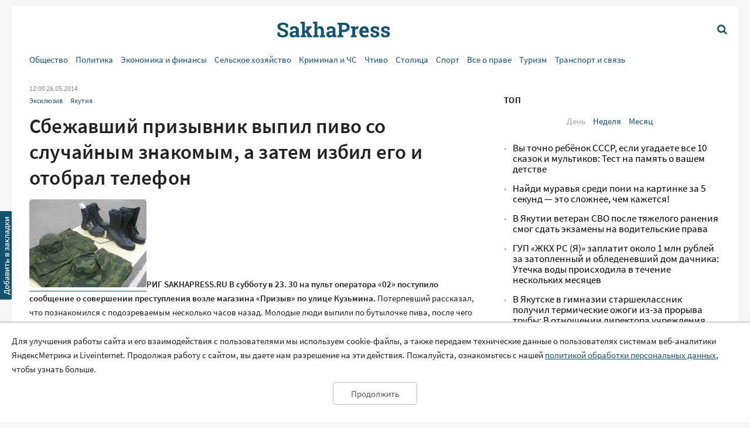

--- FILE ---
content_type: text/html; charset=UTF-8
request_url: https://sakhapress.ru/archives/180410
body_size: 10032
content:
<!DOCTYPE html>
<html lang="ru">

<head>
    <meta charset="utf-8">
    <title>      Сбежавший призывник выпил пиво со случайным знакомым, а затем избил его и отобрал телефон | SakhaPress.ru
  </title>
    <meta name="description" content="      РИГ .RU В субботу  в 23. 30 на пульт оператора «02» поступило сообщение о совершении преступления возле магазина «Призыв» по улице Кузьмина.    Потерпевший рассказал, что познакомился с подозреваемым несколько часов назад. Молодые люди выпили по бутылочке пива, после чего между ними произошла ссора, в ходе которой новый знакомый несколько раз...
  ">
    <meta name="viewport" content="width=device-width, initial-scale=1">
    <meta name="yandex-verification" content="c6b337edaf8ef4c2" />
    <meta name="google-site-verification" content="y7-9fESnb7W3EC6SSG8Gg-Y4oqJRRQIyheWuz1eyYIU" />
          <link rel="canonical" href="https://sakhapress.ru/archives/180410" />
      <link rel="amphtml" href="https://sakhapress.ru/amp/archives/180410">
            <script type="application/ld+json">
	{
		"@context": "http://schema.org",
		"@type": "NewsArticle",
		"mainEntityOfPage": {
		"@type": "WebPage",
		"@id": "https://sakhapress.ru/archives/180410"
	},
	"headline": "Сбежавший призывник выпил пиво со случайным знакомым, а затем избил его и отобрал телефон",
	"image": {
	"@type": "ImageObject",
		"url": "https://sakhapress.ru/img/logo_big_1180n620.png",
	"width": 1180,
	"height": 620
	},
"datePublished": "2014-05-26T12:00:42+09:00",
"dateModified": "2014-05-26T12:00:42+09:00",
"author": {
"@type": "Person",
"name": "SakhaPress.Ru"
},
"publisher": {
"@type": "Organization",
"name": "SakhaPress.Ru",
"logo": {
"@type": "ImageObject",
"url": "https://sakhapress.ru/img/logo_mini_168n60.png",
"width": 168,
"height": 60
}
},
"description": "РИГ .RU В субботу  в 23. 30 на пульт оператора «02» поступило сообщение о совершении преступления возле магазина «Призыв» по улице Кузьмина.    Потерпевший рассказал, что познакомился с подозреваемым несколько часов назад. Молодые люди выпили по бутылочке пива, после чего между ними произошла ссора, в ходе которой новый знакомый несколько раз..."
}
</script>            <meta property="og:url" content="https://sakhapress.ru/archives/180410">
 <meta property="og:type" content="article">
 <meta property="og:title" content="Сбежавший призывник выпил пиво со случайным знакомым, а затем избил его и отобрал телефон">
  <meta property="og:image" content="https://sakhapress.ru/img/logo_big_1180n620.png">
 <meta property="og:image:width" content="1180">
 <meta property="og:image:height" content="620">
  <meta property="og:description" content="РИГ .RU В субботу  в 23. 30 на пульт оператора «02» поступило сообщение о совершении преступления возле магазина «Призыв» по улице Кузьмина.    Потерпевший рассказал, что познакомился с подозреваемым несколько часов назад. Молодые люди выпили по бутылочке пива, после чего между ними произошла ссора, в ходе которой новый знакомый несколько раз...">
 <meta property="og:site_name" content="Sakhapress.ru">
 <meta property="og:locale" content="ru_RU">
 <meta property="article:author" content="Sakhapress.ru">  
    <link rel="icon" href="/favicon-16.png" sizes="16x16" type="image/png">
    <link rel="icon" href="/favicon-32.png" sizes="32x32" type="image/png">
    <link rel="icon" href="/favicon-48.png" sizes="48x48" type="image/png">
    <link rel="icon" href="/favicon-62.png" sizes="62x62" type="image/png">
    <link rel="icon" href="/favicon-192.png" sizes="192x192" type="image/png">
    <link rel="alternate" type="application/rss+xml" href="http://sakhapress.ru/feed" />

    <link rel="preload" as="style" href="https://sakhapress.ru/build/assets/user-fa587cb6.css" /><link rel="modulepreload" href="https://sakhapress.ru/build/assets/user-85237fbb.js" /><link rel="stylesheet" href="https://sakhapress.ru/build/assets/user-fa587cb6.css" /><script type="module" src="https://sakhapress.ru/build/assets/user-85237fbb.js"></script>            <!-- Yandex.RTB -->
        <script>
            window.yaContextCb = window.yaContextCb || []
        </script>
        <script src="https://yandex.ru/ads/system/context.js" async></script>
    </head>

<body id='up'>
        <div>
        <a id="top" href="#up"><i class="icon icon-up-big"></i></a>
    </div>
    <a id="bookmarkme" href="#" rel="sidebar" title="SakhaPress.ru"><img alt='bookmark'
            src="/img/bookmark.png"></a>
    <div class="vFromDesktop">
		<div class="container">
		<div class="header_banner">
									<!-- Yandex.RTB R-A-81595-28 -->
<div id="yandex_rtb_R-A-81595-28"></div>
<script>window.yaContextCb.push(()=>{
  Ya.Context.AdvManager.render({
    renderTo: 'yandex_rtb_R-A-81595-28',
    blockId: 'R-A-81595-28'
  })
})</script>
					</div>
	</div>
	</div>
<div class="vBeforeDesktop">
		<div class="container">
		<div class="header_banner">
									<!-- Yandex.RTB R-A-81595-26 -->
<div id="yandex_rtb_R-A-81595-26"></div>
<script>window.yaContextCb.push(()=>{
  Ya.Context.AdvManager.render({
    renderTo: 'yandex_rtb_R-A-81595-26',
    blockId: 'R-A-81595-26'
  })
})</script>
					</div>
	</div>
	</div>
    <header class="vBeforeDesktop">
	<div class="container">
		<div class="wrapper">
			<div class="cell logo">
				<a class="link" href='/'>
					<img alt="SakhaPress Logo" src="/img/logo.png?v=3">
				</a>
			</div>
			<div class="cell alignright menu_button">
				<a href="#" class="open_menu"><i class="icon icon-menu"></i></a>
			</div>
		</div>
		<div class="menu">
	<div class="content">
		<ul class="categories_items">

						<li class="item"><a href="https://sakhapress.ru/archives/category/society"
					class="link">Общество</a></li>
						<li class="item"><a href="https://sakhapress.ru/archives/category/politics"
					class="link">Политика</a></li>
						<li class="item"><a href="https://sakhapress.ru/archives/category/economy"
					class="link">Экономика и финансы</a></li>
						<li class="item"><a href="https://sakhapress.ru/archives/category/dorogi-yakutii"
					class="link">Сельское хозяйство</a></li>
						<li class="item"><a href="https://sakhapress.ru/archives/category/criminal"
					class="link">Криминал и ЧС</a></li>
						<li class="item"><a href="https://sakhapress.ru/archives/category/read"
					class="link">Чтиво</a></li>
						<li class="item"><a href="https://sakhapress.ru/archives/category/capital"
					class="link">Столица</a></li>
						<li class="item"><a href="https://sakhapress.ru/archives/category/sport"
					class="link">Спорт</a></li>
						<li class="item"><a href="https://sakhapress.ru/archives/category/vse-o-prave"
					class="link">Все о праве</a></li>
						<li class="item"><a href="https://sakhapress.ru/archives/category/turizm"
					class="link">Туризм</a></li>
						<li class="item"><a href="https://sakhapress.ru/archives/category/discounts"
					class="link">Транспорт и связь</a></li>
			
			<li class="item search_item"><a href="https://sakhapress.ru/search" class="link"><i
						class="icon icon-search"></i>Поиск</a></li>
		</ul>
	</div>
</div>	</div>
</header>
<div class="container vFromDesktop">
	<header>
		<div class="wrapper">
			<div class="cell">

			</div>
			<div class="cell logo">
				<a class="link" href='/'>
					<div class="svg">

					</div>
				</a>
			</div>
			<div class="cell alignright menu_button">
				<a href="https://sakhapress.ru/search" class="search"><i class="icon icon-search"></i></a>
			</div>
		</div>
	</header>
</div>
<div class="container vFromDesktop">
	<div class="nav ">

		<div class="menu">
	<div class="content">
		<ul class="categories_items">

						<li class="item"><a href="https://sakhapress.ru/archives/category/society"
					class="link">Общество</a></li>
						<li class="item"><a href="https://sakhapress.ru/archives/category/politics"
					class="link">Политика</a></li>
						<li class="item"><a href="https://sakhapress.ru/archives/category/economy"
					class="link">Экономика и финансы</a></li>
						<li class="item"><a href="https://sakhapress.ru/archives/category/dorogi-yakutii"
					class="link">Сельское хозяйство</a></li>
						<li class="item"><a href="https://sakhapress.ru/archives/category/criminal"
					class="link">Криминал и ЧС</a></li>
						<li class="item"><a href="https://sakhapress.ru/archives/category/read"
					class="link">Чтиво</a></li>
						<li class="item"><a href="https://sakhapress.ru/archives/category/capital"
					class="link">Столица</a></li>
						<li class="item"><a href="https://sakhapress.ru/archives/category/sport"
					class="link">Спорт</a></li>
						<li class="item"><a href="https://sakhapress.ru/archives/category/vse-o-prave"
					class="link">Все о праве</a></li>
						<li class="item"><a href="https://sakhapress.ru/archives/category/turizm"
					class="link">Туризм</a></li>
						<li class="item"><a href="https://sakhapress.ru/archives/category/discounts"
					class="link">Транспорт и связь</a></li>
			
			<li class="item search_item"><a href="https://sakhapress.ru/search" class="link"><i
						class="icon icon-search"></i>Поиск</a></li>
		</ul>
	</div>
</div>
	</div>
</div>    <div class="container">
        <main>
                  <div class="row">
          <div class="eight columns">
              <div class="content">
                  <div class="meta">
	<span class="date">12:00 26.05.2014</span>
	</div>                  <ul class="categories_items">
		<li class="item"><a class="link" href='https://sakhapress.ru/archives/category/eksklyuziv'>Эксклюзив</a></li>
		<li class="item"><a class="link" href='https://sakhapress.ru/archives/category/yakutia'>Якутия</a></li>
	</ul>                  <h1>Сбежавший призывник выпил пиво со случайным знакомым, а затем избил его и отобрал телефон</h1>                                    <div class="text">
	<strong><a href="https://sakhapress.ru/wp-content/uploads/2014/05/images-43.jpg"><img class="alignleft size-full wp-image-180412" title="images (4)" src="https://sakhapress.ru/wp-content/uploads/2014/05/images-43.jpg" alt="" width="200" height="150" /></a>РИГ SAKHAPRESS.RU В субботу  в 23. 30 на пульт оператора «02» поступило сообщение о совершении преступления возле магазина «Призыв» по улице Кузьмина.</strong>    Потерпевший рассказал, что познакомился с подозреваемым несколько часов назад. Молодые люди выпили по бутылочке пива, после чего между ними произошла ссора, в ходе которой новый знакомый несколько раз ударил потерпевшего и  отобрав у него сотовый телефон,  скрылся в неизвестном направлении.    <strong>Пресс-служба МВД по РС(Я):</strong>    - Прибывший на место преступления патруль ОВО задержал злоумышленника в течение нескольких минут. Задержанным оказался призывник, который утром сбежал с республиканского сборного пункта. Установлено, что задержанный уже ранее привлекался к уголовной ответственности за совершение кражи.    По данному факту возбуждено уголовное дело.
	</div>                                                                        <div class="banner vFromDesktop">
		<!-- Yandex.RTB R-A-81595-33 -->
<div id="yandex_rtb_R-A-81595-33"></div>
<script>
window.yaContextCb.push(()=>{
	Ya.Context.AdvManager.render({
		"blockId": "R-A-81595-33",
		"renderTo": "yandex_rtb_R-A-81595-33"
	})
})
</script>
	</div>

<div class="banner vBeforeDesktop">
		<!-- Yandex.RTB R-A-81595-25 -->
<div id="yandex_rtb_R-A-81595-25"></div>
<script type="text/javascript">
    (function(w, d, n, s, t) {
        w[n] = w[n] || [];
        w[n].push(function() {
            Ya.Context.AdvManager.render({
                blockId: "R-A-81595-25",
                renderTo: "yandex_rtb_R-A-81595-25",
                async: true
            });
        });
        t = d.getElementsByTagName("script")[0];
        s = d.createElement("script");
        s.type = "text/javascript";
        s.src = "//an.yandex.ru/system/context.js";
        s.async = true;
        t.parentNode.insertBefore(s, t);
    })(this, this.document, "yandexContextAsyncCallbacks");
</script>
	</div>
                  <a class="dft_button" href='#comments'>
  	Прокомментировать
  </a>
                    <a class="telegram_link" rel="nofollow" href='https://t.me/sakhapress1'><i class="icon icon-telegram"></i>Наш канал в Telegram</a>                  <div class="share">
	<script src="https://yastatic.net/es5-shims/0.0.2/es5-shims.min.js"></script>
	<script src="https://yastatic.net/share2/share.js"></script>
	<div class="ya-share2" data-services="vkontakte,odnoklassniki,twitter,whatsapp,telegram"></div>
</div>                  <div id="comments" class="comments">
	<div class="items">
						<h2 style="display: none">Комментарии</h2>
					</div>
	<h2>Добавить комментарий</h2>
<form action="https://sakhapress.ru/comments/store" method='post' id="create_comment">
	<div class="form_group">
		<label class="author" for="comment_author">Имя</label>
		<input required="required" id="comment_author" type="text" name="author" value="">
	</div>
	<div class="form_group">
		<label class="comment" for="comment_text">Ваш комментарий</label>
		<textarea required="required" id='comment_text' class="u-full-width" name='text'></textarea>
	</div> 
	<div class="form_group meta">
		<input id="email" type="text" name="email" value="">
		<input id="comment_time" type="hidden" name="comment_time" value="[base64]">
		<input type="hidden" name="_token" value="QUNFEMnPCMW0r2Hf29zo03HgHU7uoXAF0R7aGgmX">
		<input type="hidden" name="post_id" value="180410">
	</div>
	<div class="alignright">
		<input id='submit_comment' class="button-primary" type="submit" value="Отправить">
	</div>
</form></div>
                                        <div>
<!-- Yandex Native Ads C-A-81595-31 -->
<div id="yandex_rtb_C-A-81595-31"></div>
<script>window.yaContextCb.push(()=>{
  Ya.Context.AdvManager.renderWidget({
    renderTo: 'yandex_rtb_C-A-81595-31',
    blockId: 'C-A-81595-31'
  })
})</script>

</div>                      <div class="day_themes">
    <h2>Это актуально!</h2>
            <div class="row">
                            <div class="four columns">
                    <div class="theme">
                                                    <div class="image">
                                <a href="https://sakhapress.ru/archives/308893">
                                    <img alt="Кролик с корзинкой: найдите 6 отличий на картинке за 15 секунд! Справитесь?" src="/thumbnails/400/250/wp-content/uploads/2026/01/FzeVpl5PMX.jpg">
                                </a>
                            </div>
                                                <div class="title">
                            <a class="link bold" href="https://sakhapress.ru/archives/308893">Кролик с корзинкой: найдите 6 отличий на картинке за 15 секунд! Справитесь?</a>
                        </div>
                    </div>
                </div>
                            <div class="four columns">
                    <div class="theme">
                                                    <div class="image">
                                <a href="https://sakhapress.ru/archives/308892">
                                    <img alt="Тест на знание ПДД, где важны детали: реверсивное движение, знаки по дням и поворот с полосы" src="/thumbnails/400/250/wp-content/uploads/2026/01/qpc2BZjLYA.jpg">
                                </a>
                            </div>
                                                <div class="title">
                            <a class="link bold" href="https://sakhapress.ru/archives/308892">Тест на знание ПДД, где важны детали: реверсивное движение, знаки по дням и поворот с полосы</a>
                        </div>
                    </div>
                </div>
                            <div class="four columns">
                    <div class="theme">
                                                    <div class="image">
                                <a href="https://sakhapress.ru/archives/308891">
                                    <img alt="Гороскоп на 22 января: кому день принесёт любовное приключение, а кому — горькое расставание?" src="/thumbnails/400/250/wp-content/uploads/2026/01/Z3cPRzoy4f.jpg">
                                </a>
                            </div>
                                                <div class="title">
                            <a class="link bold" href="https://sakhapress.ru/archives/308891">Гороскоп на 22 января: кому день принесёт любовное приключение, а кому — горькое расставание?</a>
                        </div>
                    </div>
                </div>
                    </div>
            <div class="row">
                            <div class="four columns">
                    <div class="theme">
                                                    <div class="image">
                                <a href="https://sakhapress.ru/archives/308890">
                                    <img alt="Учительницу из Петербурга Афину С., обвинённую в совращении школьников, направили на психиатрическое освидетельствование" src="/thumbnails/400/250/wp-content/uploads/2026/01/1Th98MwnpM.jpg">
                                </a>
                            </div>
                                                <div class="title">
                            <a class="link bold" href="https://sakhapress.ru/archives/308890">Учительницу из Петербурга Афину С., обвинённую в совращении школьников, направили на психиатрическое освидетельствование</a>
                        </div>
                    </div>
                </div>
                            <div class="four columns">
                    <div class="theme">
                                                    <div class="image">
                                <a href="https://sakhapress.ru/archives/308884">
                                    <img alt="Головоломка на логику: К какой из замочных скважин подойдёт этот ключ?" src="/thumbnails/400/250/wp-content/uploads/2026/01/MRABmQhQbi.jpg">
                                </a>
                            </div>
                                                <div class="title">
                            <a class="link bold" href="https://sakhapress.ru/archives/308884">Головоломка на логику: К какой из замочных скважин подойдёт этот ключ?</a>
                        </div>
                    </div>
                </div>
                            <div class="four columns">
                    <div class="theme">
                                                    <div class="image">
                                <a href="https://sakhapress.ru/archives/308865">
                                    <img alt="Вы точно ребёнок СССР, если угадаете все 10 сказок и мультиков: Тест на память о вашем детстве" src="/thumbnails/400/250/wp-content/uploads/2026/01/po9JCkJ18M.jpg">
                                </a>
                            </div>
                                                <div class="title">
                            <a class="link bold" href="https://sakhapress.ru/archives/308865">Вы точно ребёнок СССР, если угадаете все 10 сказок и мультиков: Тест на память о вашем детстве</a>
                        </div>
                    </div>
                </div>
                    </div>
    
</div>
                                </div>
          </div>
          <div class="four columns">
              <div class="banner vFromDesktop">
		<!-- Yandex.RTB R-A-81595-29 -->
<div id="yandex_rtb_R-A-81595-29"></div>
<script>window.yaContextCb.push(()=>{
  Ya.Context.AdvManager.render({
    renderTo: 'yandex_rtb_R-A-81595-29',
    blockId: 'R-A-81595-29'
  })
})</script>
	</div>

<div class="top">
 	<h2>ТОП</h2>
 	<ul class="switcher">  
 		<li><a id="popular_day" class="current item" href="#">День</a></li> 
 		<li><a id="popular_week" class="item" href="#">Неделя</a></li>  
 		<li><a id="popular_month" class="item" href="#">Месяц</a></li> 
 	</ul>
 	<ul class="items popular_day">
 		 
 		<li class="item"><a class="link" href="https://sakhapress.ru/archives/308865">Вы точно ребёнок СССР, если угадаете все 10 сказок и мультиков: Тест на память о вашем детстве</a></li>
 		 
 		<li class="item"><a class="link" href="https://sakhapress.ru/archives/308864">Найди муравья среди пони на картинке за 5 секунд — это сложнее, чем кажется!</a></li>
 		 
 		<li class="item"><a class="link" href="https://sakhapress.ru/archives/308872">В Якутии ветеран СВО после тяжелого ранения смог сдать экзамены на водительские права</a></li>
 		 
 		<li class="item"><a class="link" href="https://sakhapress.ru/archives/308868">ГУП «ЖКХ РС (Я)» заплатит около 1 млн рублей за затопленный и обледеневший дом дачника: Утечка воды происходила в течение нескольких месяцев</a></li>
 		 
 		<li class="item"><a class="link" href="https://sakhapress.ru/archives/308873">В Якутске в гимназии старшеклассник получил термические ожоги из-за прорыва трубы: В отношении директора учреждения возбуждено административное дело</a></li>
 		 	</ul>
 	<ul style="display: none" class="items popular_week">
 		 
 		<li class="item"><a class="link" href="https://sakhapress.ru/archives/308801">Ужин для зайчат: найдите одно отличие на картинке</a></li>
 		 
 		<li class="item"><a class="link" href="https://sakhapress.ru/archives/308785">Тест для эрудитов: Сможете набрать 10/10 и доказать, что ваши знания выше среднего?</a></li>
 		 
 		<li class="item"><a class="link" href="https://sakhapress.ru/archives/308775">Тест на внимательность для детей и взрослых: Найдите спрятавшегося червячка на картинке за 5 секунд</a></li>
 		 
 		<li class="item"><a class="link" href="https://sakhapress.ru/archives/308805">Тест по забытым блюдам советской кухни на 11/11: Вы точно ели это в СССР?</a></li>
 		 
 		<li class="item"><a class="link" href="https://sakhapress.ru/archives/308833">Тест по живописи: Узнай шедевр с одного взгляда -- сможешь назвать все картины русских художников?</a></li>
 		 	</ul>
 	<ul style="display: none" class="items popular_month">
 		 
 		<li class="item"><a class="link" href="https://sakhapress.ru/archives/308671">Забавная головоломка: найдите одно отличие между двумя котиками</a></li>
 		 
 		<li class="item"><a class="link" href="https://sakhapress.ru/archives/308658">Найди одно отличие: милая головоломка для разминки мозга</a></li>
 		 
 		<li class="item"><a class="link" href="https://sakhapress.ru/archives/308801">Ужин для зайчат: найдите одно отличие на картинке</a></li>
 		 
 		<li class="item"><a class="link" href="https://sakhapress.ru/archives/308642">Тест для знатоков: 8 вопросов о жизни в СССР, на которые легко ответили бы только свидетели той эпохи</a></li>
 		 
 		<li class="item"><a class="link" href="https://sakhapress.ru/archives/308464">Тест на внимательность: найдите кошечку с телефоном за 5 секунд!</a></li>
 		 	</ul>
 </div><div class="banner vFromDesktop">
		<!-- Yandex.RTB R-A-81595-19 -->
<div id="yandex_rtb_R-A-81595-19"></div>
<script>
window.yaContextCb.push(() => {
    Ya.Context.AdvManager.render({
        "blockId": "R-A-81595-19",
        "renderTo": "yandex_rtb_R-A-81595-19"
    })
})
</script>
	</div>

    <div class="last_news">
	<h2>Свежие новости</h2>
	<ul class="items">
				<li class="item"><a class="link" href="https://sakhapress.ru/archives/308889">Якутская городская Дума выражает соболезнования депутату Алексею Семёнову</a></li>
				<li class="item"><a class="link" href="https://sakhapress.ru/archives/308888">График ремонтных работ энергетиков на период с 22 января по 9 февраля</a></li>
				<li class="item"><a class="link" href="https://sakhapress.ru/archives/308887">Энергетики сообщают о срочных неотложных работах энергетиков 22 января в Якутске</a></li>
				<li class="item"><a class="link" href="https://sakhapress.ru/archives/308883">В Якутии смартфоны Xiaomi обогнали Samsung и Apple в 2025 году</a></li>
			</ul>
</div><div class="social_networks">
 	<h2>SakhaPress в соцсетях</h2>
 	<div class="row">
 		<div class="six columns">
 			<ul class="items">
 				<li class="item"><a rel="nofollow" target="_blank" href="https://vk.com/sakhapress24" class='link vk'><i class="icon icon-vkontakte"></i>Вконтакте</a></li>
                <li class="item"><a rel="nofollow" target="_blank" href="https://www.youtube.com/channel/UCXHa7v9RRb8ybLW5rwh2gKg?view_as=subscriber" class='link youtube'><i class="icon icon-youtube-play"></i>YouTube</a></li>
                <li class="item"><a rel="nofollow" target="_blank" href="https://ok.ru/sakhapress" class='link ok'><i class="icon icon-odnoklassniki"></i>Одноклассники</a></li>
 			</ul>
 		</div>
 		<div class="six columns">
 			<ul class="items">
 				<li class="item"><a rel="nofollow" target="_blank" href="https://t.me/sakhapress1" class='link telegram'><i class="icon icon-telegram"></i>Telegram</a></li>
 				<li class="item"><a rel="nofollow" target="_blank" href="https://chat.whatsapp.com/De97XpzT3701bPaTScsuqp" class='link whatsapp'><i class="icon icon-whatsapp"></i>WhatsApp</a></li>
 			</ul>
 		</div>
 	</div>
 </div>

 <!--<a rel="nofollow" class="dft_button" href='https://www.instagram.com/sakhapress1/'><i class="icon icon-instagram"></i>Присоединиться</a>-->
<div class='weather vFromDesktop'>
	<h2>Погода</h2>
	<div class="informer">
		<a href="https://clck.yandex.ru/redir/dtype=stred/pid=7/cid=1228/*https://yandex.ru/pogoda/74" target="_blank"><img class="lozad" data-src="https://info.weather.yandex.net/74/2_white.ru.png?domain=ru" border="0" alt="Яндекс.Погода"/><img width="1" height="1" src="https://clck.yandex.ru/click/dtype=stred/pid=7/cid=1227/*https://img.yandex.ru/i/pix.gif" alt="" border="0"/></a>
	</div>
</div><noindex>
<div class='currency vFromDesktop'>
	<h2>Курс валют</h2>
<iframe class="lozad" style="width:100%;border:0;overflow:hidden;background-color:transparent;height:235px" scrolling="no" data-src="https://fortrader.org/informers/getInformer?st=1&cat=7&title=%D0%9A%D1%83%D1%80%D1%81%D1%8B%20%D0%B2%D0%B0%D0%BB%D1%8E%D1%82%20%D0%A6%D0%91%20%D0%A0%D0%A4&texts=%7B%22toolTitle%22%3A%22%D0%92%D0%B0%D0%BB%D1%8E%D1%82%D0%B0%22%2C%22todayCourse%22%3A%22RUB%22%7D&mult=1&showGetBtn=0&hideHeader=0&hideDate=0&w=0&codes=1&colors=false&items=2%2C21&columns=todayCourse&toCur=11111"></iframe>
</div>
</noindex>          </div>
      </div>
          </main>
    </div>
    <div class="container">
	<footer>
		<div class="row">
			<div class="four columns">
				<ul class="items">
					<li class="item"><span class="age">18+</span> Все права защищены.</li>
					<li class="item">Сетевое издание Sakhapress зарегистрировано в Федеральной службе по надзору в сфере связи, информационных технологий и массовых коммуникаций (Роскомнадзор) 29 мая 2017 года. Свидетельство о регистрации Эл № ФС77-69888.</li>
				</ul>
			</div> 
			<div class="four columns">
				<ul class="items">
					<li class="item">Использование текстовых и иных материалов с сайта Сетевого издания Sakhapress на иных ресурсах в сети Интернет и в социальных сетях разрешается только с письменного согласия редакции Sakhapress и гиперссылкой на сайт Sakhapress.</li>
					<li class="item">В сетевом издании Sakhapress возможны упоминания <a class="link" href="https://minjust.gov.ru/ru/activity/directions/998/">иноагентов</a> и
					<a class="link" href="https://minjust.gov.ru/ru/documents/7822/">запрещенных организаций</a>. Списки пополняются.
					Организация Metа, ее продукты Instagram и Facebook запрещены в РФ за экстремизм.</li>
					<li class="item">Разработка сайта: <a style="text-decoration: none; color: white" href='https://iolky.ru/'><span style="color: #7f9cf5 ">io</span>lky</a></li>
				</ul>
			</div>
			<div class="four columns">
				<ul class="items">
					<li class="item">Главный редактор: Яровиков А.Д.</li>
					<li class="item">Учредитель: ИП "Мурсакулова Э.М."</li>
					<li class="item">Телефон редакции: +7-914-273-40-15</li>
					<li class="item">E-mail редакции: sakhapress@mail.ru</li>
				</ul>
			</div>
		</div>
		<div class="row">
			<div class="four columns">
				<ul class="items">
					<li class="item"><a class="link" href='/page/rules'>Правила сайта</a></li>
					<li class="item"><a class="link" href='/page/politika-obrabotki-personalnyh-dannyh'>Политика обработки персональных данных</a></li>
					<li class="item"><a class="link" href='/page/prays-list'>Размещение рекламы</a></li>
					<li class="item"><a class="link" href='/page/kontakty'>Контакты</a></li>
				</ul>
			</div>
			<div class="eight columns">
					<!--LiveInternet counter--><script type="text/javascript">
document.write('<a href="//www.liveinternet.ru/click" '+
'target="_blank"><img src="//counter.yadro.ru/hit?t44.6;r'+
escape(document.referrer)+((typeof(screen)=='undefined')?'':
';s'+screen.width+''+screen.height+''+(screen.colorDepth?
screen.colorDepth:screen.pixelDepth))+';u'+escape(document.URL)+
';h'+escape(document.title.substring(0,150))+';'+Math.random()+
'" alt="" title="LiveInternet" '+
'border="0" width="31" height="31"><\/a>')
</script><!--/LiveInternet-->

<!-- Yandex.Metrika counter -->
<script type="text/javascript" >
   (function(m,e,t,r,i,k,a){m[i]=m[i]||function(){(m[i].a=m[i].a||[]).push(arguments)};
   m[i].l=1*new Date();k=e.createElement(t),a=e.getElementsByTagName(t)[0],k.async=1,k.src=r,a.parentNode.insertBefore(k,a)})
   (window, document, "script", "https://mc.yandex.ru/metrika/tag.js", "ym");

   ym(51179711, "init", {
        clickmap:true,
        trackLinks:true,
        accurateTrackBounce:true
   });
</script>
<noscript><div><img src="https://mc.yandex.ru/watch/51179711" style="position:absolute; left:-9999px;" alt="" /></div></noscript>
<!-- /Yandex.Metrika counter -->

			</div>
		</div>
		
	</footer>
</div>    <div id="personal_data_policy_card" style="display: none;">
        <p>Для улучшения работы сайта и его взаимодействия с пользователями мы используем cookie-файлы, а также передаем
            технические данные о пользователях системам веб-аналитики ЯндексМетрика и Liveinternet. Продолжая работу с
            сайтом, вы даете нам разрешение на эти действия. Пожалуйста, ознакомьтесь с нашей <a
                href="https://sakhapress.ru/page/politika-obrabotki-personalnyh-dannyh">политикой обработки персональных
                данных</a>, чтобы узнать больше.</p>
        <div class="button_container"><button>Продолжить</button></div>
    </div>
    <!-- Yandex.RTB R-A-81595-34 -->
    <script>
        window.yaContextCb.push(() => {
            Ya.Context.AdvManager.render({
                "blockId": "R-A-81595-34",
                "type": "fullscreen",
                "platform": "touch"
            })
        })
    </script>
</body>

</html>
